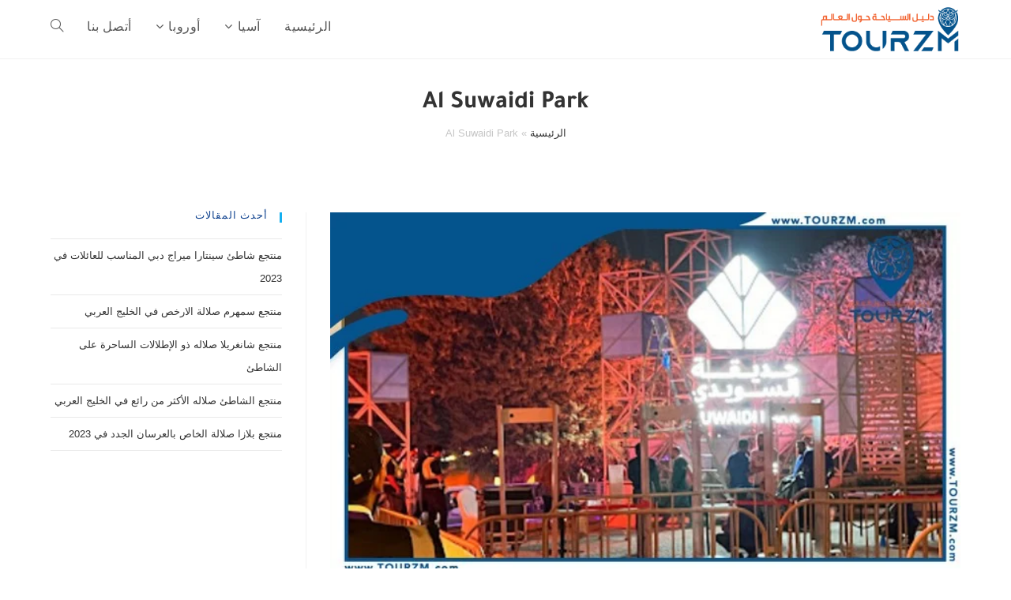

--- FILE ---
content_type: text/html; charset=UTF-8
request_url: https://tourzm.com/tag/al-suwaidi-park/
body_size: 10058
content:
<!DOCTYPE html><html class="html" dir="rtl" lang="ar"><head><script data-no-optimize="1">var litespeed_docref=sessionStorage.getItem("litespeed_docref");litespeed_docref&&(Object.defineProperty(document,"referrer",{get:function(){return litespeed_docref}}),sessionStorage.removeItem("litespeed_docref"));</script> <meta charset="UTF-8"><link data-optimized="2" rel="stylesheet" href="https://tourzm.com/wp-content/litespeed/css/d7a6a81899bef6f406708fb1f61a65db.css?ver=79d06" /><link rel="profile" href="https://gmpg.org/xfn/11"><meta name='robots' content='index, follow, max-image-preview:large, max-snippet:-1, max-video-preview:-1' /><meta name="viewport" content="width=device-width, initial-scale=1"><title>Al Suwaidi Park الأرشيف - توريزم | Tourzm</title><link rel="canonical" href="https://tourzm.com/tag/al-suwaidi-park/" /><meta property="og:locale" content="ar_AR" /><meta property="og:type" content="article" /><meta property="og:title" content="Al Suwaidi Park الأرشيف - توريزم | Tourzm" /><meta property="og:url" content="https://tourzm.com/tag/al-suwaidi-park/" /><meta property="og:site_name" content="توريزم | Tourzm" /><meta name="twitter:card" content="summary_large_image" /><meta name="twitter:site" content="@TOURZM22" /> <script type="application/ld+json" class="yoast-schema-graph">{"@context":"https://schema.org","@graph":[{"@type":"CollectionPage","@id":"https://tourzm.com/tag/al-suwaidi-park/","url":"https://tourzm.com/tag/al-suwaidi-park/","name":"Al Suwaidi Park الأرشيف - توريزم | Tourzm","isPartOf":{"@id":"https://tourzm.com/#website"},"primaryImageOfPage":{"@id":"https://tourzm.com/tag/al-suwaidi-park/#primaryimage"},"image":{"@id":"https://tourzm.com/tag/al-suwaidi-park/#primaryimage"},"thumbnailUrl":"https://tourzm.com/wp-content/uploads/2023/04/Al-Suwaidi-Park-Riyadh3.jpg","breadcrumb":{"@id":"https://tourzm.com/tag/al-suwaidi-park/#breadcrumb"},"inLanguage":"ar"},{"@type":"ImageObject","inLanguage":"ar","@id":"https://tourzm.com/tag/al-suwaidi-park/#primaryimage","url":"https://tourzm.com/wp-content/uploads/2023/04/Al-Suwaidi-Park-Riyadh3.jpg","contentUrl":"https://tourzm.com/wp-content/uploads/2023/04/Al-Suwaidi-Park-Riyadh3.jpg","width":640,"height":368,"caption":"google.com@"},{"@type":"BreadcrumbList","@id":"https://tourzm.com/tag/al-suwaidi-park/#breadcrumb","itemListElement":[{"@type":"ListItem","position":1,"name":"الرئيسية","item":"https://tourzm.com/"},{"@type":"ListItem","position":2,"name":"Al Suwaidi Park"}]},{"@type":"WebSite","@id":"https://tourzm.com/#website","url":"https://tourzm.com/","name":"توريزم | Tourzm","description":"دليل السياحة في العالم","publisher":{"@id":"https://tourzm.com/#organization"},"potentialAction":[{"@type":"SearchAction","target":{"@type":"EntryPoint","urlTemplate":"https://tourzm.com/?s={search_term_string}"},"query-input":{"@type":"PropertyValueSpecification","valueRequired":true,"valueName":"search_term_string"}}],"inLanguage":"ar"},{"@type":"Organization","@id":"https://tourzm.com/#organization","name":"توريزم | Tourzm","url":"https://tourzm.com/","logo":{"@type":"ImageObject","inLanguage":"ar","@id":"https://tourzm.com/#/schema/logo/image/","url":"https://tourzm.com/wp-content/uploads/2023/07/logo.png","contentUrl":"https://tourzm.com/wp-content/uploads/2023/07/logo.png","width":250,"height":87,"caption":"توريزم | Tourzm"},"image":{"@id":"https://tourzm.com/#/schema/logo/image/"},"sameAs":["https://www.facebook.com/Tourzm/","https://x.com/TOURZM22"]}]}</script> <link rel='dns-prefetch' href='//www.googletagmanager.com' /><link rel='dns-prefetch' href='//pagead2.googlesyndication.com' /><link rel="alternate" type="application/rss+xml" title="توريزم | Tourzm &laquo; الخلاصة" href="https://tourzm.com/feed/" /><link rel="alternate" type="application/rss+xml" title="توريزم | Tourzm &laquo; خلاصة التعليقات" href="https://tourzm.com/comments/feed/" /><link rel="alternate" type="application/rss+xml" title="توريزم | Tourzm &laquo; Al Suwaidi Park خلاصة الوسوم" href="https://tourzm.com/tag/al-suwaidi-park/feed/" /><link rel='preload' as='style' onload='this.rel="stylesheet"' id='oceanwp-google-font-tajawal-css' href='https://tourzm.com/wp-content/uploads/oceanwp-webfonts-css/f505f2a85d0f835e14ceec7113255ba8.css' media='all' /> <script type="litespeed/javascript" data-src="https://tourzm.com/wp-includes/js/jquery/jquery.min.js" id="jquery-core-js"></script>  <script type="litespeed/javascript" data-src="https://www.googletagmanager.com/gtag/js?id=GT-TQKWGWF" id="google_gtagjs-js"></script> <script id="google_gtagjs-js-after" type="litespeed/javascript">window.dataLayer=window.dataLayer||[];function gtag(){dataLayer.push(arguments)}
gtag("set","linker",{"domains":["tourzm.com"]});gtag("js",new Date());gtag("set","developer_id.dZTNiMT",!0);gtag("config","GT-TQKWGWF")</script> <link rel="https://api.w.org/" href="https://tourzm.com/wp-json/" /><link rel="alternate" title="JSON" type="application/json" href="https://tourzm.com/wp-json/wp/v2/tags/1051" /><link rel="EditURI" type="application/rsd+xml" title="RSD" href="https://tourzm.com/xmlrpc.php?rsd" /><meta name="generator" content="WordPress 6.9" /><meta name="generator" content="Site Kit by Google 1.130.0" /><meta name="google-adsense-platform-account" content="ca-host-pub-2644536267352236"><meta name="google-adsense-platform-domain" content="sitekit.withgoogle.com"><meta name="generator" content="Elementor 3.22.3; features: e_optimized_assets_loading, e_optimized_css_loading, e_font_icon_svg, additional_custom_breakpoints; settings: css_print_method-external, google_font-enabled, font_display-auto"> <script type="litespeed/javascript" data-src="https://pagead2.googlesyndication.com/pagead/js/adsbygoogle.js?client=ca-pub-1568966418504529&amp;host=ca-host-pub-2644536267352236" crossorigin="anonymous"></script> <link rel="icon" href="https://tourzm.com/wp-content/uploads/2021/02/cropped-icon-32x32.png" sizes="32x32" /><link rel="icon" href="https://tourzm.com/wp-content/uploads/2021/02/cropped-icon-192x192.png" sizes="192x192" /><link rel="apple-touch-icon" href="https://tourzm.com/wp-content/uploads/2021/02/cropped-icon-180x180.png" /><meta name="msapplication-TileImage" content="https://tourzm.com/wp-content/uploads/2021/02/cropped-icon-270x270.png" /></head><body class="rtl archive tag tag-al-suwaidi-park tag-1051 wp-custom-logo wp-embed-responsive wp-theme-oceanwp oceanwp-theme dropdown-mobile default-breakpoint has-sidebar content-right-sidebar has-breadcrumbs elementor-default elementor-kit-23055" itemscope="itemscope" itemtype="https://schema.org/Blog"><div id="outer-wrap" class="site clr"><a class="skip-link screen-reader-text" href="#main">Skip to content</a><div id="wrap" class="clr"><header id="site-header" class="minimal-header clr" data-height="74" itemscope="itemscope" itemtype="https://schema.org/WPHeader" role="banner"><div id="site-header-inner" class="clr container"><div id="site-logo" class="clr" itemscope itemtype="https://schema.org/Brand" ><div id="site-logo-inner" class="clr"><a href="https://tourzm.com/" class="custom-logo-link" rel="home"><img data-lazyloaded="1" src="[data-uri]" width="250" height="87" data-src="https://tourzm.com/wp-content/uploads/2023/07/logo.png" class="custom-logo" alt="توريزم | Tourzm" decoding="async" /></a></div></div><div id="site-navigation-wrap" class="clr"><nav id="site-navigation" class="navigation main-navigation clr" itemscope="itemscope" itemtype="https://schema.org/SiteNavigationElement" role="navigation" ><ul id="menu-main" class="main-menu dropdown-menu sf-menu"><li id="menu-item-22653" class="menu-item menu-item-type-post_type menu-item-object-page menu-item-home menu-item-22653"><a href="https://tourzm.com/" class="menu-link"><span class="text-wrap">الرئيسية</span></a></li><li id="menu-item-22648" class="menu-item menu-item-type-taxonomy menu-item-object-category menu-item-has-children dropdown menu-item-22648"><a href="https://tourzm.com/category/%d8%a2%d8%b3%d9%8a%d8%a7/" class="menu-link"><span class="text-wrap">آسيا<i class="nav-arrow fa fa-angle-down" aria-hidden="true" role="img"></i></span></a><ul class="sub-menu"><li id="menu-item-22649" class="menu-item menu-item-type-taxonomy menu-item-object-category menu-item-22649"><a href="https://tourzm.com/category/%d8%a2%d8%b3%d9%8a%d8%a7/%d8%a7%d9%84%d8%b3%d8%b9%d9%88%d8%af%d9%8a%d8%a9/" class="menu-link"><span class="text-wrap">السعودية</span></a></li><li id="menu-item-22650" class="menu-item menu-item-type-taxonomy menu-item-object-category menu-item-22650"><a href="https://tourzm.com/category/%d8%a2%d8%b3%d9%8a%d8%a7/%d8%a7%d9%84%d8%a7%d9%85%d8%a7%d8%b1%d8%a7%d8%aa/" class="menu-link"><span class="text-wrap">الامارات</span></a></li></ul></li><li id="menu-item-22651" class="menu-item menu-item-type-taxonomy menu-item-object-category menu-item-has-children dropdown menu-item-22651"><a href="https://tourzm.com/category/%d8%a3%d9%88%d8%b1%d9%88%d8%a8%d8%a7/" class="menu-link"><span class="text-wrap">أوروبا<i class="nav-arrow fa fa-angle-down" aria-hidden="true" role="img"></i></span></a><ul class="sub-menu"><li id="menu-item-22652" class="menu-item menu-item-type-taxonomy menu-item-object-category menu-item-22652"><a href="https://tourzm.com/category/%d8%a3%d9%88%d8%b1%d9%88%d8%a8%d8%a7/%d8%aa%d8%b1%d9%83%d9%8a%d8%a7/" class="menu-link"><span class="text-wrap">تركيا</span></a></li></ul></li><li id="menu-item-23046" class="menu-item menu-item-type-post_type menu-item-object-page menu-item-23046"><a href="https://tourzm.com/contact-us/" class="menu-link"><span class="text-wrap">أتصل بنا</span></a></li><li class="search-toggle-li" ><a href="https://tourzm.com/#" class="site-search-toggle search-dropdown-toggle"><span class="screen-reader-text">Toggle website search</span><i class=" icon-magnifier" aria-hidden="true" role="img"></i></a></li></ul><div id="searchform-dropdown" class="header-searchform-wrap clr" ><form aria-label="Search this website" role="search" method="get" class="searchform" action="https://tourzm.com/">
<input aria-label="Insert search query" type="search" id="ocean-search-form-1" class="field" autocomplete="off" placeholder="Search" name="s"></form></div></nav></div><div class="oceanwp-mobile-menu-icon clr mobile-right">
<a href="https://tourzm.com/#mobile-menu-toggle" class="mobile-menu"  aria-label="Mobile Menu">
<i class="fa fa-bars" aria-hidden="true"></i>
<span class="oceanwp-text">Menu</span>
<span class="oceanwp-close-text">Close</span>
</a></div></div><div id="mobile-dropdown" class="clr" ><nav class="clr" itemscope="itemscope" itemtype="https://schema.org/SiteNavigationElement"><ul id="menu-main-1" class="menu"><li class="menu-item menu-item-type-post_type menu-item-object-page menu-item-home menu-item-22653"><a href="https://tourzm.com/">الرئيسية</a></li><li class="menu-item menu-item-type-taxonomy menu-item-object-category menu-item-has-children menu-item-22648"><a href="https://tourzm.com/category/%d8%a2%d8%b3%d9%8a%d8%a7/">آسيا</a><ul class="sub-menu"><li class="menu-item menu-item-type-taxonomy menu-item-object-category menu-item-22649"><a href="https://tourzm.com/category/%d8%a2%d8%b3%d9%8a%d8%a7/%d8%a7%d9%84%d8%b3%d8%b9%d9%88%d8%af%d9%8a%d8%a9/">السعودية</a></li><li class="menu-item menu-item-type-taxonomy menu-item-object-category menu-item-22650"><a href="https://tourzm.com/category/%d8%a2%d8%b3%d9%8a%d8%a7/%d8%a7%d9%84%d8%a7%d9%85%d8%a7%d8%b1%d8%a7%d8%aa/">الامارات</a></li></ul></li><li class="menu-item menu-item-type-taxonomy menu-item-object-category menu-item-has-children menu-item-22651"><a href="https://tourzm.com/category/%d8%a3%d9%88%d8%b1%d9%88%d8%a8%d8%a7/">أوروبا</a><ul class="sub-menu"><li class="menu-item menu-item-type-taxonomy menu-item-object-category menu-item-22652"><a href="https://tourzm.com/category/%d8%a3%d9%88%d8%b1%d9%88%d8%a8%d8%a7/%d8%aa%d8%b1%d9%83%d9%8a%d8%a7/">تركيا</a></li></ul></li><li class="menu-item menu-item-type-post_type menu-item-object-page menu-item-23046"><a href="https://tourzm.com/contact-us/">أتصل بنا</a></li><li class="search-toggle-li" ><a href="https://tourzm.com/#" class="site-search-toggle search-dropdown-toggle"><span class="screen-reader-text">Toggle website search</span><i class=" icon-magnifier" aria-hidden="true" role="img"></i></a></li></ul><ul id="menu-topbar" class="menu"><li id="menu-item-18" class="menu-item menu-item-type-custom menu-item-object-custom menu-item-18"><a href="#">من نحن</a></li><li id="menu-item-9139" class="menu-item menu-item-type-post_type menu-item-object-page menu-item-9139"><a href="https://tourzm.com/contact-us/">أتصل بنا</a></li></ul><div id="mobile-menu-search" class="clr"><form aria-label="Search this website" method="get" action="https://tourzm.com/" class="mobile-searchform">
<input aria-label="Insert search query" value="" class="field" id="ocean-mobile-search-2" type="search" name="s" autocomplete="off" placeholder="Search" />
<button aria-label="Submit search" type="submit" class="searchform-submit">
<i class=" icon-magnifier" aria-hidden="true" role="img"></i>		</button></form></div></nav></div></header><main id="main" class="site-main clr"  role="main"><header class="page-header centered-page-header"><div class="container clr page-header-inner"><h1 class="page-header-title clr" itemprop="headline">Al Suwaidi Park</h1><nav class="site-breadcrumbs clr"><span><span><a href="https://tourzm.com/">الرئيسية</a></span> » <span class="breadcrumb_last" aria-current="page">Al Suwaidi Park</span></span></nav></div></header><div id="content-wrap" class="container clr"><div id="primary" class="content-area clr"><div id="content" class="site-content clr"><div id="blog-entries" class="entries clr"><article id="post-16293" class="blog-entry clr large-entry post-16293 post type-post status-publish format-standard has-post-thumbnail hentry category-2 category-389 category-8 tag-al-suwaidi-park tag-riyadh tag-57 tag-392 tag-62 tag-88 tag-1050 tag-1049 entry has-media"><div class="blog-entry-inner clr"><div class="thumbnail"><a href="https://tourzm.com/16293/%d9%85%d8%aa%d9%86%d8%b2%d9%87-%d8%a7%d9%84%d8%b3%d9%88%d9%8a%d8%af%d9%8a/" class="thumbnail-link"><img data-lazyloaded="1" src="[data-uri]" fetchpriority="high" width="640" height="368" data-src="https://tourzm.com/wp-content/uploads/2023/04/Al-Suwaidi-Park-Riyadh3.jpg.webp" class="attachment-full size-full wp-post-image" alt="Read more about the article متنزه السويدي" itemprop="image" decoding="async" data-srcset="https://tourzm.com/wp-content/uploads/2023/04/Al-Suwaidi-Park-Riyadh3.jpg.webp 640w, https://tourzm.com/wp-content/uploads/2023/04/Al-Suwaidi-Park-Riyadh3-300x173.jpg.webp 300w" data-sizes="(max-width: 640px) 100vw, 640px" />			<span class="overlay"></span>
</a><div class="thumbnail-caption">
google.com@</div></div><header class="blog-entry-header clr"><h2 class="blog-entry-title entry-title">
<a href="https://tourzm.com/16293/%d9%85%d8%aa%d9%86%d8%b2%d9%87-%d8%a7%d9%84%d8%b3%d9%88%d9%8a%d8%af%d9%8a/"  rel="bookmark">متنزه السويدي</a></h2></header><div class="blog-entry-summary clr" itemprop="text"><p><p><span data-sheets-value="{&quot;1&quot;:2,&quot;2&quot;:&quot;متنزه السويدي &quot;}" data-sheets-userformat="{&quot;2&quot;:29122,&quot;4&quot;:{&quot;1&quot;:2,&quot;2&quot;:65280},&quot;9&quot;:1,&quot;10&quot;:1,&quot;11&quot;:4,&quot;15&quot;:&quot;Cairo&quot;,&quot;16&quot;:12,&quot;17&quot;:1}">متنزه السويدي Al Suwaidi Park, Riyadh </span>هو واحد من أجمل المتنزهات السعودية، حيث يتميز بجوه العائلي الودي ومناظره الخلابة التي تعكس جمال الطبيعة العربية.</p><p>إذ يضم المتنزه داخله مناطق متعددة تتضمن الحدائق الخضراء الواسعة، أشجار النخيل الشامخة، البرك المائية الصافية التي تعزز الرومانسية والاسترخاء.</p><p>لذا وفرنا لكم في تقريرنا التالي عن <span data-sheets-value="{&quot;1&quot;:2,&quot;2&quot;:&quot;منتزه السويدي بالرياض&quot;}" data-sheets-userformat="{&quot;2&quot;:29120,&quot;9&quot;:1,&quot;10&quot;:1,&quot;11&quot;:4,&quot;15&quot;:&quot;Cairo&quot;,&quot;16&quot;:12,&quot;17&quot;:1}">منتزه السويدي بالرياض بعض الأنشطة والمزايا التي قد تستفيدون منها أثناء الزيارة لذا هيا بنا نتابع كل ما هو جديد:</span></p><p> <a href="https://tourzm.com/16293/%d9%85%d8%aa%d9%86%d8%b2%d9%87-%d8%a7%d9%84%d8%b3%d9%88%d9%8a%d8%af%d9%8a/#more-16293" class="more-link"><span aria-label="تابع قراءة متنزه السويدي">(المزيد&hellip;)</span></a></p></p></div><div class="blog-entry-readmore clr">
<a href="https://tourzm.com/16293/%d9%85%d8%aa%d9%86%d8%b2%d9%87-%d8%a7%d9%84%d8%b3%d9%88%d9%8a%d8%af%d9%8a/"
>
Continue Reading<span class="screen-reader-text">متنزه السويدي</span><i class=" fa fa-angle-left" aria-hidden="true" role="img"></i></a></div></div></article></div></div></div><aside id="right-sidebar" class="sidebar-container widget-area sidebar-primary" itemscope="itemscope" itemtype="https://schema.org/WPSideBar" role="complementary" aria-label="Primary Sidebar"><div id="right-sidebar-inner" class="clr"><div id="recent-posts-3" class=" h-ni w-nt sidebar-box widget_recent_entries clr"><h4 class="widget-title">أحدث المقالات</h4><ul><li>
<a href="https://tourzm.com/22778/%d9%85%d9%86%d8%aa%d8%ac%d8%b9-%d8%b4%d8%a7%d8%b7%d8%a6-%d8%b3%d9%8a%d9%86%d8%aa%d8%a7%d8%b1%d8%a7-%d9%85%d9%8a%d8%b1%d8%a7%d8%ac-%d8%af%d8%a8%d9%8a/">منتجع شاطئ سينتارا ميراج دبي المناسب للعائلات في 2023</a></li><li>
<a href="https://tourzm.com/22765/%d9%85%d9%86%d8%aa%d8%ac%d8%b9-%d8%b3%d9%85%d9%87%d8%b1%d9%85-%d8%b5%d9%84%d8%a7%d9%84%d8%a9/">منتجع سمهرم صلالة الارخص في الخليج العربي</a></li><li>
<a href="https://tourzm.com/22756/%d9%85%d9%86%d8%aa%d8%ac%d8%b9-%d8%b4%d8%a7%d9%86%d8%ba%d8%b1%d9%8a%d9%84%d8%a7-%d8%b5%d9%84%d8%a7%d9%84%d9%87/">منتجع شانغريلا صلاله ذو الإطلالات الساحرة على الشاطئ</a></li><li>
<a href="https://tourzm.com/22747/%d9%85%d9%86%d8%aa%d8%ac%d8%b9-%d8%a7%d9%84%d8%b4%d8%a7%d8%b7%d8%a6-%d8%b5%d9%84%d8%a7%d9%84%d9%87/">منتجع الشاطئ صلاله الأكثر من رائع في الخليج العربي</a></li><li>
<a href="https://tourzm.com/22680/%d9%85%d9%86%d8%aa%d8%ac%d8%b9-%d8%a8%d9%84%d8%a7%d8%b2%d8%a7-%d8%b5%d9%84%d8%a7%d9%84%d8%a9/">منتجع بلازا صلالة الخاص بالعرسان الجدد في 2023</a></li></ul></div></div></aside></div></main><footer id="footer" class="site-footer" itemscope="itemscope" itemtype="https://schema.org/WPFooter" role="contentinfo"><div id="footer-inner" class="clr"><div id="footer-widgets" class="oceanwp-row clr"><div class="footer-widgets-inner container"><div class="footer-box span_1_of_4 col col-1"></div><div class="footer-box span_1_of_4 col col-2"></div><div class="footer-box span_1_of_4 col col-3 "></div><div class="footer-box span_1_of_4 col col-4"></div></div></div><div id="footer-bottom" class="clr"><div id="footer-bottom-inner" class="container clr"><div id="footer-bottom-menu" class="navigation clr"><div class="menu-footer-container"><ul id="menu-footer" class="menu"><li id="menu-item-9140" class="menu-item menu-item-type-post_type menu-item-object-page menu-item-home menu-item-9140"><a href="https://tourzm.com/">الرئيسية</a></li><li id="menu-item-9158" class="menu-item menu-item-type-post_type menu-item-object-page menu-item-privacy-policy menu-item-9158"><a rel="privacy-policy" href="https://tourzm.com/%d8%b3%d9%8a%d8%a7%d8%b3%d8%a9-%d8%a7%d9%84%d8%ae%d8%b5%d9%88%d8%b5%d9%8a%d8%a9/">سياسة الخصوصية</a></li><li id="menu-item-9159" class="menu-item menu-item-type-post_type menu-item-object-page menu-item-9159"><a href="https://tourzm.com/contact-us/">أتصل بنا</a></li></ul></div></div><div id="copyright" class="clr" role="contentinfo">
Copyright 2026 - Tourzm.com</div></div></div></div></footer></div></div><a aria-label="Scroll to the top of the page" href="#" id="scroll-top" class="scroll-top-right"><i class=" fa fa-angle-up" aria-hidden="true" role="img"></i></a> <script type="speculationrules">{"prefetch":[{"source":"document","where":{"and":[{"href_matches":"/*"},{"not":{"href_matches":["/wp-*.php","/wp-admin/*","/wp-content/uploads/*","/wp-content/*","/wp-content/plugins/*","/wp-content/themes/oceanwp/*","/*\\?(.+)"]}},{"not":{"selector_matches":"a[rel~=\"nofollow\"]"}},{"not":{"selector_matches":".no-prefetch, .no-prefetch a"}}]},"eagerness":"conservative"}]}</script> <div id="cpp-print-disabled" style="display: none;">
You cannot print contents of this website.</div> <script src="https://tourzm.com/wp-content/plugins/litespeed-cache/assets/js/instant_click.min.js" id="litespeed-cache-js"></script> <script data-no-optimize="1">!function(t,e){"object"==typeof exports&&"undefined"!=typeof module?module.exports=e():"function"==typeof define&&define.amd?define(e):(t="undefined"!=typeof globalThis?globalThis:t||self).LazyLoad=e()}(this,function(){"use strict";function e(){return(e=Object.assign||function(t){for(var e=1;e<arguments.length;e++){var n,a=arguments[e];for(n in a)Object.prototype.hasOwnProperty.call(a,n)&&(t[n]=a[n])}return t}).apply(this,arguments)}function i(t){return e({},it,t)}function o(t,e){var n,a="LazyLoad::Initialized",i=new t(e);try{n=new CustomEvent(a,{detail:{instance:i}})}catch(t){(n=document.createEvent("CustomEvent")).initCustomEvent(a,!1,!1,{instance:i})}window.dispatchEvent(n)}function l(t,e){return t.getAttribute(gt+e)}function c(t){return l(t,bt)}function s(t,e){return function(t,e,n){e=gt+e;null!==n?t.setAttribute(e,n):t.removeAttribute(e)}(t,bt,e)}function r(t){return s(t,null),0}function u(t){return null===c(t)}function d(t){return c(t)===vt}function f(t,e,n,a){t&&(void 0===a?void 0===n?t(e):t(e,n):t(e,n,a))}function _(t,e){nt?t.classList.add(e):t.className+=(t.className?" ":"")+e}function v(t,e){nt?t.classList.remove(e):t.className=t.className.replace(new RegExp("(^|\\s+)"+e+"(\\s+|$)")," ").replace(/^\s+/,"").replace(/\s+$/,"")}function g(t){return t.llTempImage}function b(t,e){!e||(e=e._observer)&&e.unobserve(t)}function p(t,e){t&&(t.loadingCount+=e)}function h(t,e){t&&(t.toLoadCount=e)}function n(t){for(var e,n=[],a=0;e=t.children[a];a+=1)"SOURCE"===e.tagName&&n.push(e);return n}function m(t,e){(t=t.parentNode)&&"PICTURE"===t.tagName&&n(t).forEach(e)}function a(t,e){n(t).forEach(e)}function E(t){return!!t[st]}function I(t){return t[st]}function y(t){return delete t[st]}function A(e,t){var n;E(e)||(n={},t.forEach(function(t){n[t]=e.getAttribute(t)}),e[st]=n)}function k(a,t){var i;E(a)&&(i=I(a),t.forEach(function(t){var e,n;e=a,(t=i[n=t])?e.setAttribute(n,t):e.removeAttribute(n)}))}function L(t,e,n){_(t,e.class_loading),s(t,ut),n&&(p(n,1),f(e.callback_loading,t,n))}function w(t,e,n){n&&t.setAttribute(e,n)}function x(t,e){w(t,ct,l(t,e.data_sizes)),w(t,rt,l(t,e.data_srcset)),w(t,ot,l(t,e.data_src))}function O(t,e,n){var a=l(t,e.data_bg_multi),i=l(t,e.data_bg_multi_hidpi);(a=at&&i?i:a)&&(t.style.backgroundImage=a,n=n,_(t=t,(e=e).class_applied),s(t,ft),n&&(e.unobserve_completed&&b(t,e),f(e.callback_applied,t,n)))}function N(t,e){!e||0<e.loadingCount||0<e.toLoadCount||f(t.callback_finish,e)}function C(t,e,n){t.addEventListener(e,n),t.llEvLisnrs[e]=n}function M(t){return!!t.llEvLisnrs}function z(t){if(M(t)){var e,n,a=t.llEvLisnrs;for(e in a){var i=a[e];n=e,i=i,t.removeEventListener(n,i)}delete t.llEvLisnrs}}function R(t,e,n){var a;delete t.llTempImage,p(n,-1),(a=n)&&--a.toLoadCount,v(t,e.class_loading),e.unobserve_completed&&b(t,n)}function T(o,r,c){var l=g(o)||o;M(l)||function(t,e,n){M(t)||(t.llEvLisnrs={});var a="VIDEO"===t.tagName?"loadeddata":"load";C(t,a,e),C(t,"error",n)}(l,function(t){var e,n,a,i;n=r,a=c,i=d(e=o),R(e,n,a),_(e,n.class_loaded),s(e,dt),f(n.callback_loaded,e,a),i||N(n,a),z(l)},function(t){var e,n,a,i;n=r,a=c,i=d(e=o),R(e,n,a),_(e,n.class_error),s(e,_t),f(n.callback_error,e,a),i||N(n,a),z(l)})}function G(t,e,n){var a,i,o,r,c;t.llTempImage=document.createElement("IMG"),T(t,e,n),E(c=t)||(c[st]={backgroundImage:c.style.backgroundImage}),o=n,r=l(a=t,(i=e).data_bg),c=l(a,i.data_bg_hidpi),(r=at&&c?c:r)&&(a.style.backgroundImage='url("'.concat(r,'")'),g(a).setAttribute(ot,r),L(a,i,o)),O(t,e,n)}function D(t,e,n){var a;T(t,e,n),a=e,e=n,(t=It[(n=t).tagName])&&(t(n,a),L(n,a,e))}function V(t,e,n){var a;a=t,(-1<yt.indexOf(a.tagName)?D:G)(t,e,n)}function F(t,e,n){var a;t.setAttribute("loading","lazy"),T(t,e,n),a=e,(e=It[(n=t).tagName])&&e(n,a),s(t,vt)}function j(t){t.removeAttribute(ot),t.removeAttribute(rt),t.removeAttribute(ct)}function P(t){m(t,function(t){k(t,Et)}),k(t,Et)}function S(t){var e;(e=At[t.tagName])?e(t):E(e=t)&&(t=I(e),e.style.backgroundImage=t.backgroundImage)}function U(t,e){var n;S(t),n=e,u(e=t)||d(e)||(v(e,n.class_entered),v(e,n.class_exited),v(e,n.class_applied),v(e,n.class_loading),v(e,n.class_loaded),v(e,n.class_error)),r(t),y(t)}function $(t,e,n,a){var i;n.cancel_on_exit&&(c(t)!==ut||"IMG"===t.tagName&&(z(t),m(i=t,function(t){j(t)}),j(i),P(t),v(t,n.class_loading),p(a,-1),r(t),f(n.callback_cancel,t,e,a)))}function q(t,e,n,a){var i,o,r=(o=t,0<=pt.indexOf(c(o)));s(t,"entered"),_(t,n.class_entered),v(t,n.class_exited),i=t,o=a,n.unobserve_entered&&b(i,o),f(n.callback_enter,t,e,a),r||V(t,n,a)}function H(t){return t.use_native&&"loading"in HTMLImageElement.prototype}function B(t,i,o){t.forEach(function(t){return(a=t).isIntersecting||0<a.intersectionRatio?q(t.target,t,i,o):(e=t.target,n=t,a=i,t=o,void(u(e)||(_(e,a.class_exited),$(e,n,a,t),f(a.callback_exit,e,n,t))));var e,n,a})}function J(e,n){var t;et&&!H(e)&&(n._observer=new IntersectionObserver(function(t){B(t,e,n)},{root:(t=e).container===document?null:t.container,rootMargin:t.thresholds||t.threshold+"px"}))}function K(t){return Array.prototype.slice.call(t)}function Q(t){return t.container.querySelectorAll(t.elements_selector)}function W(t){return c(t)===_t}function X(t,e){return e=t||Q(e),K(e).filter(u)}function Y(e,t){var n;(n=Q(e),K(n).filter(W)).forEach(function(t){v(t,e.class_error),r(t)}),t.update()}function t(t,e){var n,a,t=i(t);this._settings=t,this.loadingCount=0,J(t,this),n=t,a=this,Z&&window.addEventListener("online",function(){Y(n,a)}),this.update(e)}var Z="undefined"!=typeof window,tt=Z&&!("onscroll"in window)||"undefined"!=typeof navigator&&/(gle|ing|ro)bot|crawl|spider/i.test(navigator.userAgent),et=Z&&"IntersectionObserver"in window,nt=Z&&"classList"in document.createElement("p"),at=Z&&1<window.devicePixelRatio,it={elements_selector:".lazy",container:tt||Z?document:null,threshold:300,thresholds:null,data_src:"src",data_srcset:"srcset",data_sizes:"sizes",data_bg:"bg",data_bg_hidpi:"bg-hidpi",data_bg_multi:"bg-multi",data_bg_multi_hidpi:"bg-multi-hidpi",data_poster:"poster",class_applied:"applied",class_loading:"litespeed-loading",class_loaded:"litespeed-loaded",class_error:"error",class_entered:"entered",class_exited:"exited",unobserve_completed:!0,unobserve_entered:!1,cancel_on_exit:!0,callback_enter:null,callback_exit:null,callback_applied:null,callback_loading:null,callback_loaded:null,callback_error:null,callback_finish:null,callback_cancel:null,use_native:!1},ot="src",rt="srcset",ct="sizes",lt="poster",st="llOriginalAttrs",ut="loading",dt="loaded",ft="applied",_t="error",vt="native",gt="data-",bt="ll-status",pt=[ut,dt,ft,_t],ht=[ot],mt=[ot,lt],Et=[ot,rt,ct],It={IMG:function(t,e){m(t,function(t){A(t,Et),x(t,e)}),A(t,Et),x(t,e)},IFRAME:function(t,e){A(t,ht),w(t,ot,l(t,e.data_src))},VIDEO:function(t,e){a(t,function(t){A(t,ht),w(t,ot,l(t,e.data_src))}),A(t,mt),w(t,lt,l(t,e.data_poster)),w(t,ot,l(t,e.data_src)),t.load()}},yt=["IMG","IFRAME","VIDEO"],At={IMG:P,IFRAME:function(t){k(t,ht)},VIDEO:function(t){a(t,function(t){k(t,ht)}),k(t,mt),t.load()}},kt=["IMG","IFRAME","VIDEO"];return t.prototype={update:function(t){var e,n,a,i=this._settings,o=X(t,i);{if(h(this,o.length),!tt&&et)return H(i)?(e=i,n=this,o.forEach(function(t){-1!==kt.indexOf(t.tagName)&&F(t,e,n)}),void h(n,0)):(t=this._observer,i=o,t.disconnect(),a=t,void i.forEach(function(t){a.observe(t)}));this.loadAll(o)}},destroy:function(){this._observer&&this._observer.disconnect(),Q(this._settings).forEach(function(t){y(t)}),delete this._observer,delete this._settings,delete this.loadingCount,delete this.toLoadCount},loadAll:function(t){var e=this,n=this._settings;X(t,n).forEach(function(t){b(t,e),V(t,n,e)})},restoreAll:function(){var e=this._settings;Q(e).forEach(function(t){U(t,e)})}},t.load=function(t,e){e=i(e);V(t,e)},t.resetStatus=function(t){r(t)},Z&&function(t,e){if(e)if(e.length)for(var n,a=0;n=e[a];a+=1)o(t,n);else o(t,e)}(t,window.lazyLoadOptions),t});!function(e,t){"use strict";function a(){t.body.classList.add("litespeed_lazyloaded")}function n(){console.log("[LiteSpeed] Start Lazy Load Images"),d=new LazyLoad({elements_selector:"[data-lazyloaded]",callback_finish:a}),o=function(){d.update()},e.MutationObserver&&new MutationObserver(o).observe(t.documentElement,{childList:!0,subtree:!0,attributes:!0})}var d,o;e.addEventListener?e.addEventListener("load",n,!1):e.attachEvent("onload",n)}(window,document);</script><script data-no-optimize="1">var litespeed_vary=document.cookie.replace(/(?:(?:^|.*;\s*)_lscache_vary\s*\=\s*([^;]*).*$)|^.*$/,"");litespeed_vary||fetch("/wp-content/plugins/litespeed-cache/guest.vary.php",{method:"POST",cache:"no-cache",redirect:"follow"}).then(e=>e.json()).then(e=>{console.log(e),e.hasOwnProperty("reload")&&"yes"==e.reload&&(sessionStorage.setItem("litespeed_docref",document.referrer),window.location.reload(!0))});</script><script data-optimized="1" type="litespeed/javascript" data-src="https://tourzm.com/wp-content/litespeed/js/b871a925037e0bb2ca51dfbd1a444ea4.js?ver=79d06"></script><script>const litespeed_ui_events=["mouseover","click","keydown","wheel","touchmove","touchstart"];var urlCreator=window.URL||window.webkitURL;function litespeed_load_delayed_js_force(){console.log("[LiteSpeed] Start Load JS Delayed"),litespeed_ui_events.forEach(e=>{window.removeEventListener(e,litespeed_load_delayed_js_force,{passive:!0})}),document.querySelectorAll("iframe[data-litespeed-src]").forEach(e=>{e.setAttribute("src",e.getAttribute("data-litespeed-src"))}),"loading"==document.readyState?window.addEventListener("DOMContentLoaded",litespeed_load_delayed_js):litespeed_load_delayed_js()}litespeed_ui_events.forEach(e=>{window.addEventListener(e,litespeed_load_delayed_js_force,{passive:!0})});async function litespeed_load_delayed_js(){let t=[];for(var d in document.querySelectorAll('script[type="litespeed/javascript"]').forEach(e=>{t.push(e)}),t)await new Promise(e=>litespeed_load_one(t[d],e));document.dispatchEvent(new Event("DOMContentLiteSpeedLoaded")),window.dispatchEvent(new Event("DOMContentLiteSpeedLoaded"))}function litespeed_load_one(t,e){console.log("[LiteSpeed] Load ",t);var d=document.createElement("script");d.addEventListener("load",e),d.addEventListener("error",e),t.getAttributeNames().forEach(e=>{"type"!=e&&d.setAttribute("data-src"==e?"src":e,t.getAttribute(e))});let a=!(d.type="text/javascript");!d.src&&t.textContent&&(d.src=litespeed_inline2src(t.textContent),a=!0),t.after(d),t.remove(),a&&e()}function litespeed_inline2src(t){try{var d=urlCreator.createObjectURL(new Blob([t.replace(/^(?:<!--)?(.*?)(?:-->)?$/gm,"$1")],{type:"text/javascript"}))}catch(e){d="data:text/javascript;base64,"+btoa(t.replace(/^(?:<!--)?(.*?)(?:-->)?$/gm,"$1"))}return d}</script></body></html>
<!-- Page optimized by LiteSpeed Cache @2026-01-28 06:01:01 -->

<!-- Page cached by LiteSpeed Cache 6.2.0.1 on 2026-01-28 06:01:01 -->
<!-- Guest Mode -->
<!-- QUIC.cloud UCSS in queue -->